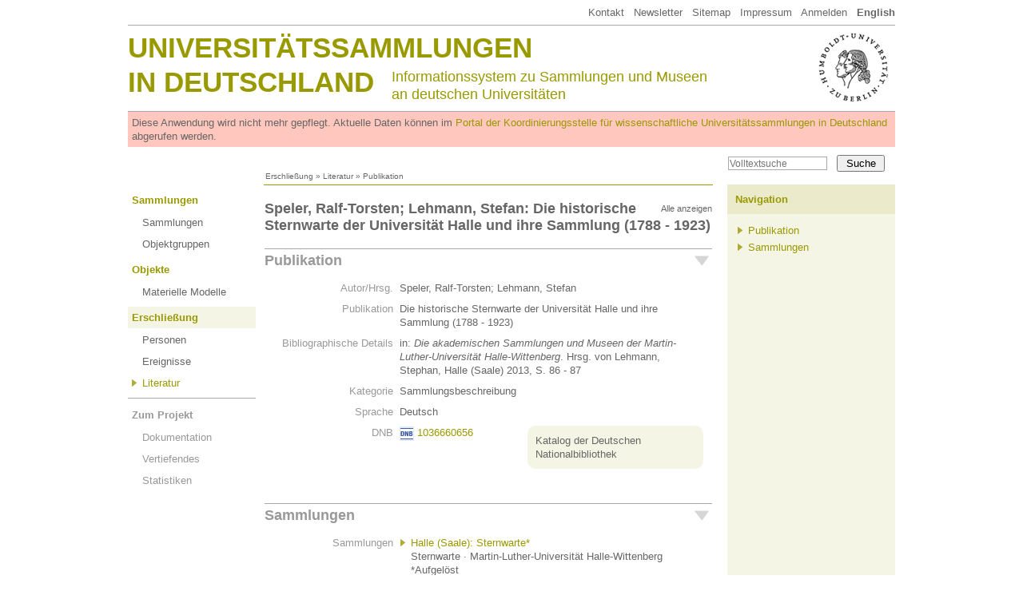

--- FILE ---
content_type: text/html
request_url: http://www.universitaetssammlungen.de/publikation/6254
body_size: 2081
content:
<!DOCTYPE html>
<html lang="de">
  <head>
    <meta http-equiv="Content-Type" content="text/html; charset=utf-8">
    <title>Die historische Sternwarte der Universität Halle und ihre Sammlung (1788 - 1923) &middot; Universitätssammlungen in Deutschland</title>
    <link rel="stylesheet" type="text/css" href="/css/usm3.css?2">
    <link rel="stylesheet" type="text/css" href="/css/print.css" media="print">
    <link rel="stylesheet" type="text/css" href="/lightbox/css/lightbox.css">
    <script type="text/javascript" src="/js/jquery/1.7.2/jquery.min.js"></script>
    <script type="text/javascript" src="/js/jquery/jquery.appear-1.1.1.min.js"></script>
    <!-- <script type="text/javascript" src="/js/jquery/waypoints.min.js"></script> -->
    <script type="text/javascript" src="/lightbox/lightbox.js"></script>
    <script type="text/javascript" src="/js/jquery/carousel.js"></script>
    <script type="text/javascript" src="/js/usm3.js"></script>  
  </head>
  <body>

<div id="pgCanvas">
    
  <!-- Menu Top -->
  <div id="menuTop"><a href="/dokumentation/impressum">Kontakt</a> &nbsp;
<a href="https://wissenschaftliche-sammlungen.de/de/nachrichten/newsletter-abonnieren" target="_blank">Newsletter</a> &nbsp;
<a href="/dokumentation/sitemap">Sitemap</a> &nbsp; 
<a href="/dokumentation/impressum">Impressum</a> &nbsp; 
<a href="/account">Anmelden</a> &nbsp; 
<a href="/publikation/6254?setLocale=en"><b>English</b></a>

</div>
  
  <!-- Header Area   -->
  <div id="header1">
        <div id="huLogo"><a href="http://www.hu-berlin.de/" target="_blank"><img src="/shared/hu.png"></a></div>
     <div id="headTitle1"><a href="/">Universitätssammlungen</a></div>
    <div id="headTitle2"><a href="/">in Deutschland</a></div>
    <div id="headSubTitle">Informationssystem zu Sammlungen und Museen<br>
    an deutschen Universitäten</div>  </div>
	
  <div id="obsolescenceWarning">
    Diese Anwendung wird nicht mehr gepflegt. Aktuelle Daten können im <a href="https://portal.wissenschaftliche-sammlungen.de" target="_blank">Portal der Koordinierungsstelle für wissenschaftliche Universitätssammlungen in Deutschland</a> abgerufen werden.
  </div>
  
  <!-- Search -->
  <div id="pgSearchBox"><form action="/search/volltext" method="get"><input type="text" name="fulltext" value="" placeholder="Volltextsuche"><input type="submit" value="Suche"></form></div>
  
  <!-- Breadcrumb -->
  <div id="breadcrumb"><a href="/personen">Erschließung</a> » <a href="/bibliographie">Literatur</a> » Publikation</div>
  
  <div style="overflow:hidden">
  <!-- Main Menu -->
  <div id="menuMain"><!-- Ebene 1 -->
<ul>
          <li class="standard">
      <span class=""><a href="/index/sammlungen">Sammlungen</a></span>
	<ul>
		<li class=""><a href="/index/sammlungen">Sammlungen</a>
</li>
		<li class=""><a href="/index/obg">Objektgruppen</a>
</li>
</ul>
    </li>
          <li class="standard">
      <span class=""><a href="/modelle">Objekte</a></span>
	<ul>
		<li class=""><a href="/modelle">Materielle Modelle</a>
</li>
</ul>
    </li>
          <li class="standard">
      <span class="active"><a href="/personen">Erschließung</a></span>
	<ul>
		<li class=""><a href="/personen">Personen</a>
</li>
		<li class=""><a href="/index/events">Ereignisse</a>
</li>
		<li class="active2"><a href="/bibliographie">Literatur</a>
</li>
</ul>
    </li>
          <li class="projekt">
      <span class=""><a href="/dokumentation">Zum Projekt</a></span>
	<ul>
		<li class=""><a href="/dokumentation">Dokumentation</a>
</li>
		<li class=""><a href="/dokumentation/vertiefendes">Vertiefendes</a>
</li>
		<li class=""><a href="/dokumentation/statistik">Statistiken</a>
</li>
</ul>
    </li>
  </ul></div>
  
    
      <!-- Main -->
      <div id="content"><div id="objectNav">

<div id="idxNavStandard" class="idxNavContainer">
<h2><div class="idxNavShowAll" onclick="jIdxNavAll();">Alle anzeigen</div>Speler, Ralf-Torsten; Lehmann, Stefan: Die historische Sternwarte der Universität Halle und ihre Sammlung (1788 - 1923)</h2>
<div class="idxNavSection"><div id="idxNavStandard1" class="idxNavSectionHead idxNavOpen" onclick="jIdxNavToggle('idxNavStandard1');">Publikation</div><div id="idxNavStandard1Content" class="idxNavContent idxNavOpen">
<table cellspacing="0" cellpadding="0" border="0" class="data">
<tr><td class="key">Autor/Hrsg.</td><td>Speler, Ralf-Torsten; Lehmann, Stefan&nbsp;</td></tr>
<tr><td class="key">Publikation</td><td>Die historische Sternwarte der Universität Halle und ihre Sammlung (1788 - 1923)&nbsp;</td></tr>
<tr><td class="key">Bibliographische Details</td><td>in: <i>Die akademischen Sammlungen und Museen der Martin-Luther-Universität Halle-Wittenberg</i>. Hrsg. von Lehmann, Stephan, Halle (Saale) 2013, S. 86 - 87</td></tr>
<tr><td class="key">Kategorie</td><td>Sammlungsbeschreibung</td></tr>
<tr><td class="key">Sprache</td><td>Deutsch</td></tr>
<tr><td class="key">DNB</td><td><img src="/css/dnb.gif" valign="middle"> <a href="http://d-nb.info/1036660656" target="_blank" title="Katalog der Deutschen Nationalbibliothek">1036660656</a><div class="mdxIdxBzgInfo addinfo">Katalog der Deutschen Nationalbibliothek</div></td></tr>
<tr><td>&nbsp;</td><td width="90%">&nbsp;</td></tr></table>
</div></div>
<div class="idxNavSection"><div id="idxNavStandard2" class="idxNavSectionHead idxNavOpen" onclick="jIdxNavToggle('idxNavStandard2');">Sammlungen</div><div id="idxNavStandard2Content" class="idxNavContent idxNavOpen">
<table cellspacing="0" cellpadding="0" border="0" class="data">
<tr><td class="key">Sammlungen</td><td>  <ul class="relation">
    <li><a href="/sammlung/1045/pp">Halle (Saale): Sternwarte*</a><br>
Sternwarte &middot; Martin-Luther-Universität Halle-Wittenberg<br>
<span class="verloren">*Aufgelöst</span>    </li>
  </ul>
</td></tr>
<tr><td>&nbsp;</td><td width="90%">&nbsp;</td></tr></table>
</div></div>
</div>
</div>

</div>
      <!-- Column Right -->
      <div id="pgRight"><!-- uiRnavObg1 -->
<h4>Navigation</h4>
<div>
      <ul>
          <li><a href="#header2" onclick="jIdxNavOnly(1); return false;">Publikation</a></li>
          <li><a href="#header2" onclick="jIdxNavOnly(2); return false;">Sammlungen</a></li>
      
    </ul>
    
  </div></div>
  
    
  </div>
  
  <div id="footer">&copy; Hermann von Helmholtz-Zentrum für Kulturtechnik, Humboldt-Universität zu Berlin</div>

</div>
   </body>
</html>




--- FILE ---
content_type: text/css
request_url: http://www.universitaetssammlungen.de/css/print.css
body_size: 664
content:
/* Printing */
@page  {
  margin: 3cm 2cm 3cm 2cm;
}
#pgCanvas {
  width: 780px;
}
#menuTop,
#pgSearchBox,
#menuMain,
#footer,
div.navlistDisplay {
  display: none;
}
#header1 {
  border-top-width: 0px;
  border-bottom: 1px solid #aaaaaa;
  padding-bottom: 10px;
}
#header1 a:hover {
  text-decoration: none;
}
#header1 #headTitle1,
#header1 #headTitle2 {
  color: #999900;
  font-weight: bold;
  text-transform: uppercase;
  font-size: 24px;
  line-height: 20px;
  padding: 10px 0px 8px 0px;
}
#header1 #headTitle2 {
  padding: 0px;
  width: 330px;
  float: none;
}
#header1 #headSubTitle {
  color: #999900;
  font-size: 18px;
  line-height: 22px;
  margin-top: 10px;
}
#header2 {
  padding: 10px 0px 15px 0px;
  border-bottom: 1px solid #aaaaaa;
}
#header2 a {
  color: #666666;
}
#header2 #headDfg {
  width: 180px;
  float: left;
}
#header2 #headDfg #imgDfg {
  float: none;
  width: 150px;
  margin-bottom: 10px;
}
#header2 #headProjekt {
  padding-left: 200px;
}
#breadcrumb {
  padding: 25px 0px 10px 0px;
  font-size: 13px;
  font-weight: bold;
  line-height: 17px;
}
#content {
  border-top-width: 2px;
}
#pgRight {
  width: 210px;
  float: right;
  background-color: #fff;
  padding-bottom: 20px;
  margin-bottom: 20px;
}
#pgRight h4 {
  margin: 0px;
  padding: 10px;
  color: #999900;
  background: #fff;
  border-top: 2px solid #999900;
  border-bottom: 1px solid #999900;
}
div.idxNavSectionHead.idxNavClosed {
  background-image: url(down.png);
  background-repeat: no-repeat;
  background-position: 3px 7px;
}
#objectNav div.idxNavSectionHead.idxNavClosed {
  background-image: url(downobject.png);
  background-repeat: no-repeat;
  background-position: 538px 8px;
}
div.idxNavShowAll {
  display: none;
}
div.idxNavContent.idxNavOpen {
  display: block;
}
div.idxNavContent.idxNavClosed {
  display: block;
}
a.idxNavList {
  display: block;
  padding: 2px 0px 2px 25px;
  position: relative;
  color: #666666;
}
